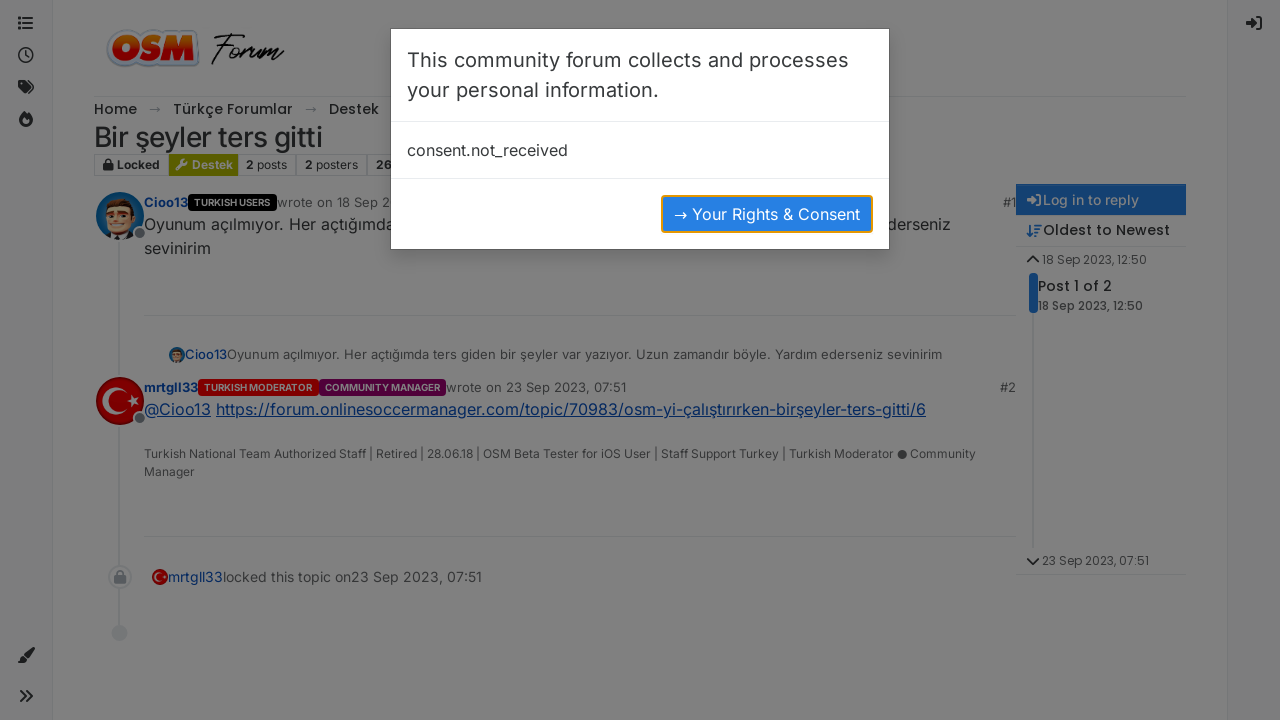

--- FILE ---
content_type: text/html; charset=utf-8
request_url: https://forum.onlinesoccermanager.nl/topic/71223/bir-%C5%9Feyler-ters-gitti/1
body_size: 16703
content:
<!DOCTYPE html>
<html lang="en-GB" data-dir="ltr" style="direction: ltr;">
<head>
<title>Bir şeyler ters gitti | NodeBB</title>
<meta name="viewport" content="width&#x3D;device-width, initial-scale&#x3D;1.0" />
	<meta name="content-type" content="text/html; charset=UTF-8" />
	<meta name="apple-mobile-web-app-capable" content="yes" />
	<meta name="mobile-web-app-capable" content="yes" />
	<meta property="og:site_name" content="NodeBB" />
	<meta name="msapplication-badge" content="frequency=30; polling-uri=https://forum.onlinesoccermanager.com/sitemap.xml" />
	<meta name="theme-color" content="#ffffff" />
	<meta name="msapplication-square150x150logo" content="/assets/uploads/system/site-logo.png" />
	<meta name="title" content="Bir şeyler ters gitti" />
	<meta property="og:title" content="Bir şeyler ters gitti" />
	<meta property="og:type" content="article" />
	<meta property="article:published_time" content="2023-09-18T12:50:41.639Z" />
	<meta property="article:modified_time" content="2023-09-23T07:51:28.005Z" />
	<meta property="article:section" content="Destek" />
	<meta name="description" content="Oyunum açılmıyor. Her açtığımda ters giden bir şeyler var yazıyor. Uzun zamandır böyle. Yardım ederseniz sevinirim" />
	<meta property="og:description" content="Oyunum açılmıyor. Her açtığımda ters giden bir şeyler var yazıyor. Uzun zamandır böyle. Yardım ederseniz sevinirim" />
	<meta property="og:image" content="https://assets.onlinesoccermanager.com/Avatars/Users/3.jpg" />
	<meta property="og:image:url" content="https://assets.onlinesoccermanager.com/Avatars/Users/3.jpg" />
	<meta property="og:image" content="https://forum.onlinesoccermanager.com/assets/uploads/system/site-logo.png" />
	<meta property="og:image:url" content="https://forum.onlinesoccermanager.com/assets/uploads/system/site-logo.png" />
	<meta property="og:image:width" content="507" />
	<meta property="og:image:height" content="125" />
	<meta property="og:url" content="https://forum.onlinesoccermanager.com/topic/71223/bir-%C5%9Feyler-ters-gitti/1" />
	
<link rel="stylesheet" type="text/css" href="/assets/client-cosmo.css?v=4c424d3eb8d" />
<link rel="icon" type="image/x-icon" href="/assets/uploads/system/favicon.ico?v&#x3D;4c424d3eb8d" />
	<link rel="manifest" href="/manifest.webmanifest" crossorigin="use-credentials" />
	<link rel="search" type="application/opensearchdescription+xml" title="NodeBB" href="/osd.xml" />
	<link rel="apple-touch-icon" href="/assets/images/touch/512.png" />
	<link rel="icon" sizes="36x36" href="/assets/images/touch/36.png" />
	<link rel="icon" sizes="48x48" href="/assets/images/touch/48.png" />
	<link rel="icon" sizes="72x72" href="/assets/images/touch/72.png" />
	<link rel="icon" sizes="96x96" href="/assets/images/touch/96.png" />
	<link rel="icon" sizes="144x144" href="/assets/images/touch/144.png" />
	<link rel="icon" sizes="192x192" href="/assets/images/touch/192.png" />
	<link rel="icon" sizes="512x512" href="/assets/images/touch/512.png" />
	<link rel="prefetch" href="/assets/src/modules/composer.js?v&#x3D;4c424d3eb8d" />
	<link rel="prefetch" href="/assets/src/modules/composer/uploads.js?v&#x3D;4c424d3eb8d" />
	<link rel="prefetch" href="/assets/src/modules/composer/drafts.js?v&#x3D;4c424d3eb8d" />
	<link rel="prefetch" href="/assets/src/modules/composer/tags.js?v&#x3D;4c424d3eb8d" />
	<link rel="prefetch" href="/assets/src/modules/composer/categoryList.js?v&#x3D;4c424d3eb8d" />
	<link rel="prefetch" href="/assets/src/modules/composer/resize.js?v&#x3D;4c424d3eb8d" />
	<link rel="prefetch" href="/assets/src/modules/composer/autocomplete.js?v&#x3D;4c424d3eb8d" />
	<link rel="prefetch" href="/assets/templates/composer.tpl?v&#x3D;4c424d3eb8d" />
	<link rel="prefetch" href="/assets/language/en-GB/topic.json?v&#x3D;4c424d3eb8d" />
	<link rel="prefetch" href="/assets/language/en-GB/modules.json?v&#x3D;4c424d3eb8d" />
	<link rel="prefetch" href="/assets/language/en-GB/tags.json?v&#x3D;4c424d3eb8d" />
	<link rel="prefetch stylesheet" href="/assets/plugins/nodebb-plugin-markdown/styles/default.css" />
	<link rel="prefetch" href="/assets/language/en-GB/markdown.json?v&#x3D;4c424d3eb8d" />
	<link rel="stylesheet" href="https://forum.onlinesoccermanager.com/assets/plugins/nodebb-plugin-emoji/emoji/styles.css?v&#x3D;4c424d3eb8d" />
	<link rel="canonical" href="https://forum.onlinesoccermanager.com/topic/71223/bir-şeyler-ters-gitti" />
	<link rel="alternate" type="application/rss+xml" href="/topic/71223.rss" />
	<link rel="up" href="https://forum.onlinesoccermanager.com/category/67/support-forum-help-questions-and-bugs" />
	<link rel="author" href="https://forum.onlinesoccermanager.com/user/cioo13" />
	
<script>
var config = JSON.parse('{"relative_path":"","upload_url":"/assets/uploads","asset_base_url":"/assets","assetBaseUrl":"/assets","siteTitle":"NodeBB","browserTitle":"NodeBB","description":"Forums for Online Soccer Manager","keywords":"","brand:logo":"&#x2F;assets&#x2F;uploads&#x2F;system&#x2F;site-logo.png","titleLayout":"&#123;pageTitle&#125; | &#123;browserTitle&#125;","showSiteTitle":false,"maintenanceMode":false,"postQueue":1,"minimumTitleLength":3,"maximumTitleLength":100,"minimumPostLength":6,"maximumPostLength":32767,"minimumTagsPerTopic":0,"maximumTagsPerTopic":1,"minimumTagLength":3,"maximumTagLength":10,"undoTimeout":10000,"useOutgoingLinksPage":false,"allowGuestHandles":false,"allowTopicsThumbnail":false,"usePagination":true,"disableChat":false,"disableChatMessageEditing":false,"maximumChatMessageLength":1000,"socketioTransports":["polling","websocket"],"socketioOrigins":"https://forum.onlinesoccermanager.com:* https://forum.onlinesoccermanager.nl:*","websocketAddress":"","maxReconnectionAttempts":5,"reconnectionDelay":1500,"topicsPerPage":50,"postsPerPage":50,"maximumFileSize":30000,"theme:id":"nodebb-theme-harmony","theme:src":"https://cdn.jsdelivr.net/npm/bootswatch@5.3.2/dist/cosmo/bootstrap.min.css","defaultLang":"en-GB","userLang":"en-GB","loggedIn":false,"uid":-1,"cache-buster":"v=4c424d3eb8d","topicPostSort":"oldest_to_newest","categoryTopicSort":"recently_replied","csrf_token":false,"searchEnabled":true,"searchDefaultInQuick":"titles","bootswatchSkin":"cosmo","composer:showHelpTab":true,"enablePostHistory":true,"timeagoCutoff":30,"timeagoCodes":["af","am","ar","az-short","az","be","bg","bs","ca","cs","cy","da","de-short","de","dv","el","en-short","en","es-short","es","et","eu","fa-short","fa","fi","fr-short","fr","gl","he","hr","hu","hy","id","is","it-short","it","ja","jv","ko","ky","lt","lv","mk","nl","no","pl","pt-br-short","pt-br","pt-short","pt","ro","rs","ru","rw","si","sk","sl","sq","sr","sv","th","tr-short","tr","uk","ur","uz","vi","zh-CN","zh-TW"],"cookies":{"enabled":false,"message":"[[global:cookies.message]]","dismiss":"[[global:cookies.accept]]","link":"[[global:cookies.learn-more]]","link_url":"https:&#x2F;&#x2F;www.cookiesandyou.com"},"thumbs":{"size":512},"emailPrompt":0,"useragent":{"isSafari":false},"fontawesome":{"pro":false,"styles":["solid","brands","regular"],"version":"6.7.2"},"activitypub":{"probe":0},"acpLang":"undefined","topicSearchEnabled":false,"disableCustomUserSkins":false,"defaultBootswatchSkin":"cosmo","theme":{"enableQuickReply":true,"enableBreadcrumbs":true,"centerHeaderElements":false,"mobileTopicTeasers":false,"stickyToolbar":true,"topicSidebarTools":true,"topMobilebar":false,"autohideBottombar":true,"openSidebars":false,"chatModals":false},"openDraftsOnPageLoad":false,"gdpr":{"require":true,"given":false},"sessionSharing":{"logoutRedirect":"https://www.onlinesoccermanager.com/Logout","loginOverride":"https://www.onlinesoccermanager.com/Login?nextUrl=https%3A%2F%2Fforum.onlinesoccermanager.com%2F"},"composer-default":{},"markdown":{"highlight":1,"hljsLanguages":["common"],"theme":"default.css","defaultHighlightLanguage":"","externalMark":false},"emojiCustomFirst":false,"google-analytics":{"id":"UA-21445918-12","displayFeatures":"off","ga4id":"G-67R80K5M3W","useUA":"off"},"spam-be-gone":{}}');
var app = {
user: JSON.parse('{"uid":-1,"username":"Guest","displayname":"Guest","userslug":"","fullname":"Guest","email":"","icon:text":"?","icon:bgColor":"#aaa","groupTitle":"","groupTitleArray":[],"status":"offline","reputation":0,"email:confirmed":false,"unreadData":{"":{},"new":{},"watched":{},"unreplied":{}},"isAdmin":false,"isGlobalMod":false,"isMod":false,"privileges":{"chat":false,"chat:privileged":false,"upload:post:image":false,"upload:post:file":false,"signature":false,"invite":false,"group:create":false,"search:content":false,"search:users":false,"search:tags":false,"view:users":false,"view:tags":false,"view:groups":false,"local:login":false,"ban":false,"mute":false,"view:users:info":false},"blocks":[],"timeagoCode":"en","offline":true,"lastRoomId":null,"isEmailConfirmSent":false}')
};
document.documentElement.style.setProperty('--panel-offset', `0px`);
</script>


<style>.topic .topic-header{background-color:#eee;padding:15px}.topic-list-header{background-color:#eee}</style>

</head>
<body class="page-topic page-topic-71223 page-topic-bir-şeyler-ters-gitti template-topic page-topic-category-67 page-topic-category-destek parent-category-35 parent-category-67 page-status-200 theme-harmony user-guest skin-cosmo">
<a class="visually-hidden-focusable position-absolute top-0 start-0 p-3 m-3 bg-body" style="z-index: 1021;" href="#content">Skip to content</a>

<div class="layout-container d-flex justify-content-between pb-4 pb-md-0">
<nav component="sidebar/left" class=" text-dark bg-light sidebar sidebar-left start-0 border-end vh-100 d-none d-lg-flex flex-column justify-content-between sticky-top">
<ul id="main-nav" class="list-unstyled d-flex flex-column w-100 gap-2 mt-2 overflow-y-auto">


<li class="nav-item mx-2 " title="Categories">
<a class="nav-link navigation-link d-flex gap-2 justify-content-between align-items-center "  href="&#x2F;categories"  aria-label="Categories">
<span class="d-flex gap-2 align-items-center text-nowrap truncate-open">
<span class="position-relative">

<i class="fa fa-fw fa-list" data-content=""></i>
<span component="navigation/count" class="visible-closed position-absolute top-0 start-100 translate-middle badge rounded-1 bg-primary hidden"></span>

</span>
<span class="nav-text small visible-open fw-semibold text-truncate">Categories</span>
</span>
<span component="navigation/count" class="visible-open badge rounded-1 bg-primary hidden"></span>
</a>

</li>



<li class="nav-item mx-2 " title="Recent">
<a class="nav-link navigation-link d-flex gap-2 justify-content-between align-items-center "  href="&#x2F;recent"  aria-label="Recent">
<span class="d-flex gap-2 align-items-center text-nowrap truncate-open">
<span class="position-relative">

<i class="fa fa-fw fa-clock-o" data-content=""></i>
<span component="navigation/count" class="visible-closed position-absolute top-0 start-100 translate-middle badge rounded-1 bg-primary hidden"></span>

</span>
<span class="nav-text small visible-open fw-semibold text-truncate">Recent</span>
</span>
<span component="navigation/count" class="visible-open badge rounded-1 bg-primary hidden"></span>
</a>

</li>



<li class="nav-item mx-2 " title="Tags">
<a class="nav-link navigation-link d-flex gap-2 justify-content-between align-items-center "  href="&#x2F;tags"  aria-label="Tags">
<span class="d-flex gap-2 align-items-center text-nowrap truncate-open">
<span class="position-relative">

<i class="fa fa-fw fa-tags" data-content=""></i>
<span component="navigation/count" class="visible-closed position-absolute top-0 start-100 translate-middle badge rounded-1 bg-primary hidden"></span>

</span>
<span class="nav-text small visible-open fw-semibold text-truncate">Tags</span>
</span>
<span component="navigation/count" class="visible-open badge rounded-1 bg-primary hidden"></span>
</a>

</li>



<li class="nav-item mx-2 " title="Popular">
<a class="nav-link navigation-link d-flex gap-2 justify-content-between align-items-center "  href="&#x2F;popular"  aria-label="Popular">
<span class="d-flex gap-2 align-items-center text-nowrap truncate-open">
<span class="position-relative">

<i class="fa fa-fw fa-fire" data-content=""></i>
<span component="navigation/count" class="visible-closed position-absolute top-0 start-100 translate-middle badge rounded-1 bg-primary hidden"></span>

</span>
<span class="nav-text small visible-open fw-semibold text-truncate">Popular</span>
</span>
<span component="navigation/count" class="visible-open badge rounded-1 bg-primary hidden"></span>
</a>

</li>


</ul>
<div class="sidebar-toggle-container align-self-start">

<div class="dropend m-2" component="skinSwitcher" title="Skins">
<a data-bs-toggle="dropdown" href="#" role="button" class="nav-link position-relative" aria-haspopup="true" aria-expanded="false" aria-label="Skins">
<span class="justify-content-between w-100">
<span class="d-flex gap-2 align-items-center text-nowrap truncate-open">
<span>
<i component="skinSwitcher/icon" class="fa fa-fw fa-paintbrush"></i>
</span>
<span class="nav-text small visible-open fw-semibold">Skins</span>
</span>
</span>
</a>
<ul class="dropdown-menu p-1 text-sm overflow-auto p-1" role="menu">
<div class="d-flex">
<div>
<li class="dropdown-header">Light</li>
<div class="d-grid" style="grid-template-columns: 1fr 1fr;">

<li>
<a href="#" class="dropdown-item rounded-1" data-value="brite" role="menuitem">Brite <i class="fa fa-fw fa-check  invisible "></i></a>
</li>

<li>
<a href="#" class="dropdown-item rounded-1" data-value="cerulean" role="menuitem">Cerulean <i class="fa fa-fw fa-check  invisible "></i></a>
</li>

<li>
<a href="#" class="dropdown-item rounded-1" data-value="cosmo" role="menuitem">Cosmo <i class="fa fa-fw fa-check  invisible "></i></a>
</li>

<li>
<a href="#" class="dropdown-item rounded-1" data-value="flatly" role="menuitem">Flatly <i class="fa fa-fw fa-check  invisible "></i></a>
</li>

<li>
<a href="#" class="dropdown-item rounded-1" data-value="journal" role="menuitem">Journal <i class="fa fa-fw fa-check  invisible "></i></a>
</li>

<li>
<a href="#" class="dropdown-item rounded-1" data-value="litera" role="menuitem">Litera <i class="fa fa-fw fa-check  invisible "></i></a>
</li>

<li>
<a href="#" class="dropdown-item rounded-1" data-value="lumen" role="menuitem">Lumen <i class="fa fa-fw fa-check  invisible "></i></a>
</li>

<li>
<a href="#" class="dropdown-item rounded-1" data-value="lux" role="menuitem">Lux <i class="fa fa-fw fa-check  invisible "></i></a>
</li>

<li>
<a href="#" class="dropdown-item rounded-1" data-value="materia" role="menuitem">Materia <i class="fa fa-fw fa-check  invisible "></i></a>
</li>

<li>
<a href="#" class="dropdown-item rounded-1" data-value="minty" role="menuitem">Minty <i class="fa fa-fw fa-check  invisible "></i></a>
</li>

<li>
<a href="#" class="dropdown-item rounded-1" data-value="morph" role="menuitem">Morph <i class="fa fa-fw fa-check  invisible "></i></a>
</li>

<li>
<a href="#" class="dropdown-item rounded-1" data-value="pulse" role="menuitem">Pulse <i class="fa fa-fw fa-check  invisible "></i></a>
</li>

<li>
<a href="#" class="dropdown-item rounded-1" data-value="sandstone" role="menuitem">Sandstone <i class="fa fa-fw fa-check  invisible "></i></a>
</li>

<li>
<a href="#" class="dropdown-item rounded-1" data-value="simplex" role="menuitem">Simplex <i class="fa fa-fw fa-check  invisible "></i></a>
</li>

<li>
<a href="#" class="dropdown-item rounded-1" data-value="sketchy" role="menuitem">Sketchy <i class="fa fa-fw fa-check  invisible "></i></a>
</li>

<li>
<a href="#" class="dropdown-item rounded-1" data-value="spacelab" role="menuitem">Spacelab <i class="fa fa-fw fa-check  invisible "></i></a>
</li>

<li>
<a href="#" class="dropdown-item rounded-1" data-value="united" role="menuitem">United <i class="fa fa-fw fa-check  invisible "></i></a>
</li>

<li>
<a href="#" class="dropdown-item rounded-1" data-value="yeti" role="menuitem">Yeti <i class="fa fa-fw fa-check  invisible "></i></a>
</li>

<li>
<a href="#" class="dropdown-item rounded-1" data-value="zephyr" role="menuitem">Zephyr <i class="fa fa-fw fa-check  invisible "></i></a>
</li>

</div>
</div>
<div>
<li class="dropdown-header">Dark</li>

<li>
<a href="#" class="dropdown-item rounded-1" data-value="cyborg" role="menuitem">Cyborg <i class="fa fa-fw fa-check  invisible "></i></a>
</li>

<li>
<a href="#" class="dropdown-item rounded-1" data-value="darkly" role="menuitem">Darkly <i class="fa fa-fw fa-check  invisible "></i></a>
</li>

<li>
<a href="#" class="dropdown-item rounded-1" data-value="quartz" role="menuitem">Quartz <i class="fa fa-fw fa-check  invisible "></i></a>
</li>

<li>
<a href="#" class="dropdown-item rounded-1" data-value="slate" role="menuitem">Slate <i class="fa fa-fw fa-check  invisible "></i></a>
</li>

<li>
<a href="#" class="dropdown-item rounded-1" data-value="solar" role="menuitem">Solar <i class="fa fa-fw fa-check  invisible "></i></a>
</li>

<li>
<a href="#" class="dropdown-item rounded-1" data-value="superhero" role="menuitem">Superhero <i class="fa fa-fw fa-check  invisible "></i></a>
</li>

<li>
<a href="#" class="dropdown-item rounded-1" data-value="vapor" role="menuitem">Vapor <i class="fa fa-fw fa-check  invisible "></i></a>
</li>

</div>
</div>
<hr class="my-1"/>
<div class="d-grid" style="grid-template-columns: 1fr 1fr;">

<li>
<a href="#" class="dropdown-item rounded-1" data-value="" role="menuitem">Default (Cosmo) <i class="fa fa-fw fa-check "></i></a>
</li>

<li>
<a href="#" class="dropdown-item rounded-1" data-value="noskin" role="menuitem">No Skin <i class="fa fa-fw fa-check  invisible "></i></a>
</li>


</div>
</ul>
</div>

<div class="sidebar-toggle m-2 d-none d-lg-block">
<a href="#" role="button" component="sidebar/toggle" class="nav-link d-flex gap-2 align-items-center p-2 pointer w-100 text-nowrap" title="Expand" aria-label="Sidebar Toggle">
<i class="fa fa-fw fa-angles-right"></i>
<i class="fa fa-fw fa-angles-left"></i>
<span class="nav-text visible-open fw-semibold small lh-1">Collapse</span>
</a>
</div>
</div>
</nav>
<main id="panel" class="d-flex flex-column gap-3 flex-grow-1 mt-3" style="min-width: 0;">

<div class="container-lg px-md-4 brand-container">
<div class="col-12 d-flex border-bottom pb-3 ">

<div component="brand/wrapper" class="d-flex align-items-center gap-3 p-2 rounded-1 align-content-stretch ">

<a component="brand/anchor" href="/" title="Brand Logo">
<img component="brand/logo" alt="Brand Logo" class="" src="/assets/uploads/system/site-logo.png?v=4c424d3eb8d" />
</a>


</div>


</div>
</div>

<div class="container-lg px-md-4 d-flex flex-column gap-3 h-100 mb-5 mb-lg-0" id="content">
<noscript>
<div class="alert alert-danger">
<p>
Your browser does not seem to support JavaScript. As a result, your viewing experience will be diminished, and you have been placed in <strong>read-only mode</strong>.
</p>
<p>
Please download a browser that supports JavaScript, or enable it if it's disabled (i.e. NoScript).
</p>
</div>
</noscript>
<script type="application/ld+json">{
"@context": "https://schema.org",
"@type": "BreadcrumbList",
"itemListElement": [{
"@type": "ListItem",
"position": 1,
"name": "NodeBB",
"item": "https://forum.onlinesoccermanager.com"
}
,{
"@type": "ListItem",
"position": 2,
"name": "Türkçe Forumlar"
,"item": "https://forum.onlinesoccermanager.com/category/35/turkish-forums"
},{
"@type": "ListItem",
"position": 3,
"name": "Destek"
,"item": "https://forum.onlinesoccermanager.com/category/67/support-forum-help-questions-and-bugs"
},{
"@type": "ListItem",
"position": 4,
"name": "Bir şeyler ters gitti"

}
]}</script>


<ol class="breadcrumb mb-0 " itemscope="itemscope" itemprop="breadcrumb" itemtype="http://schema.org/BreadcrumbList">

<li itemscope="itemscope" itemprop="itemListElement" itemtype="http://schema.org/ListItem" class="breadcrumb-item ">
<meta itemprop="position" content="1" />
<a href="https://forum.onlinesoccermanager.com" itemprop="item">
<span class="fw-semibold" itemprop="name">Home</span>
</a>
</li>

<li itemscope="itemscope" itemprop="itemListElement" itemtype="http://schema.org/ListItem" class="breadcrumb-item ">
<meta itemprop="position" content="2" />
<a href="https://forum.onlinesoccermanager.com/category/35/turkish-forums" itemprop="item">
<span class="fw-semibold" itemprop="name">Türkçe Forumlar</span>
</a>
</li>

<li itemscope="itemscope" itemprop="itemListElement" itemtype="http://schema.org/ListItem" class="breadcrumb-item ">
<meta itemprop="position" content="3" />
<a href="https://forum.onlinesoccermanager.com/category/67/support-forum-help-questions-and-bugs" itemprop="item">
<span class="fw-semibold" itemprop="name">Destek</span>
</a>
</li>

<li component="breadcrumb/current" itemscope="itemscope" itemprop="itemListElement" itemtype="http://schema.org/ListItem" class="breadcrumb-item active">
<meta itemprop="position" content="4" />

<span class="fw-semibold" itemprop="name">Bir şeyler ters gitti</span>

</li>

</ol>



<div class="flex-fill" itemid="/topic/71223/bir-%C5%9Feyler-ters-gitti/1" itemscope itemtype="https://schema.org/DiscussionForumPosting">
<meta itemprop="headline" content="Bir şeyler ters gitti">
<meta itemprop="text" content="Bir şeyler ters gitti">
<meta itemprop="url" content="/topic/71223/bir-%C5%9Feyler-ters-gitti/1">
<meta itemprop="datePublished" content="2023-09-18T12:50:41.639Z">
<meta itemprop="dateModified" content="2023-09-23T07:51:28.005Z">
<div itemprop="author" itemscope itemtype="https://schema.org/Person">
<meta itemprop="name" content="Cioo13">
<meta itemprop="url" content="/user/cioo13">
</div>
<div class="d-flex flex-column gap-3">
<div class="d-flex gap-2 flex-wrap">
<div class="d-flex flex-column gap-3 flex-1">
<h1 component="post/header" class="tracking-tight fw-semibold fs-3 mb-0 text-break ">
<span class="topic-title" component="topic/title">Bir şeyler ters gitti</span>
</h1>
<div class="topic-info d-flex gap-2 align-items-center flex-wrap ">
<span component="topic/labels" class="d-flex gap-2 ">
<span component="topic/scheduled" class="badge badge border border-gray-300 text-body hidden">
<i class="fa fa-clock-o"></i> Scheduled
</span>
<span component="topic/pinned" class="badge badge border border-gray-300 text-body hidden">
<i class="fa fa-thumb-tack"></i> Pinned
</span>
<span component="topic/locked" class="badge badge border border-gray-300 text-body ">
<i class="fa fa-lock"></i> Locked
</span>
<a component="topic/moved" href="/category/" class="badge badge border border-gray-300 text-body text-decoration-none hidden">
<i class="fa fa-arrow-circle-right"></i> Moved
</a>

</span>
<a href="/category/67/support-forum-help-questions-and-bugs" class="badge px-1 text-truncate text-decoration-none border" style="color: #ffffff;background-color: #b2b800;border-color: #b2b800!important; max-width: 70vw;">
			<i class="fa fa-fw fa-wrench"></i>
			Destek
		</a>
<div data-tid="71223" component="topic/tags" class="lh-1 tags tag-list d-flex flex-wrap hidden-xs hidden-empty gap-2"></div>
<div class="d-flex gap-2"><span class="badge text-body border border-gray-300 stats text-xs">
<i class="fa-regular fa-fw fa-message visible-xs-inline" title="Posts"></i>
<span component="topic/post-count" title="2" class="fw-bold">2</span>
<span class="hidden-xs text-lowercase fw-normal">Posts</span>
</span>
<span class="badge text-body border border-gray-300 stats text-xs">
<i class="fa fa-fw fa-user visible-xs-inline" title="Posters"></i>
<span title="2" class="fw-bold">2</span>
<span class="hidden-xs text-lowercase fw-normal">Posters</span>
</span>
<span class="badge text-body border border-gray-300 stats text-xs">
<i class="fa fa-fw fa-eye visible-xs-inline" title="Views"></i>
<span class="fw-bold" title="265">265</span>
<span class="hidden-xs text-lowercase fw-normal">Views</span>
</span>

<span class="badge text-body border border-gray-300 stats text-xs">
<i class="fa fa-fw fa-bell-o visible-xs-inline" title="Watching"></i>
<span class="fw-bold" title="265">2</span>
<span class="hidden-xs text-lowercase fw-normal">Watching</span>
</span>
</div>
</div>
</div>
<div class="d-flex flex-wrap gap-2 align-items-start mt-2 hidden-empty" component="topic/thumb/list"></div>
</div>
<div class="row mb-4 mb-lg-0">
<div class="topic col-lg-12">
<div class="sticky-tools d-block d-lg-none" style="top: 0;">
<nav class="d-flex flex-nowrap my-2 p-0 border-0 rounded topic-main-buttons">
<div class="d-flex flex-row p-2 text-bg-light border rounded w-100 align-items-center">
<div class="d-flex me-auto mb-0 gap-2 align-items-center flex-wrap">


<div class="btn-group bottom-sheet" component="thread/sort">
<button class="btn btn-ghost btn-sm ff-secondary d-flex gap-2 align-items-center dropdown-toggle text-truncate" data-bs-toggle="dropdown" aria-haspopup="true" aria-expanded="false" aria-label="Post sort option, Oldest to Newest">
<i class="fa fa-fw fa-arrow-down-wide-short text-primary"></i>
<span class="d-none d-md-inline fw-semibold text-truncate text-nowrap">Oldest to Newest</span>
</button>
<ul class="dropdown-menu p-1 text-sm" role="menu">
<li>
<a class="dropdown-item rounded-1 d-flex align-items-center gap-2" href="#" class="oldest_to_newest" data-sort="oldest_to_newest" role="menuitem">
<span class="flex-grow-1">Oldest to Newest</span>
<i class="flex-shrink-0 fa fa-fw text-secondary"></i>
</a>
</li>
<li>
<a class="dropdown-item rounded-1 d-flex align-items-center gap-2" href="#" class="newest_to_oldest" data-sort="newest_to_oldest" role="menuitem">
<span class="flex-grow-1">Newest to Oldest</span>
<i class="flex-shrink-0 fa fa-fw text-secondary"></i>
</a>
</li>
<li>
<a class="dropdown-item rounded-1 d-flex align-items-center gap-2" href="#" class="most_votes" data-sort="most_votes" role="menuitem">
<span class="flex-grow-1">Most Votes</span>
<i class="flex-shrink-0 fa fa-fw text-secondary"></i>
</a>
</li>
</ul>
</div>


<a class="btn btn-ghost btn-sm d-none d-lg-flex align-items-center align-self-stretch" target="_blank" href="/topic/71223.rss" title="RSS Feed"><i class="fa fa-rss text-primary"></i></a>

</div>
<div component="topic/reply/container" class="btn-group hidden">
<a href="/compose?tid=71223" class="d-flex  gap-2 align-items-center btn btn-sm btn-primary fw-semibold" component="topic/reply" data-ajaxify="false" role="button"><i class="fa fa-fw fa-reply "></i><span class="d-none d-md-block text-truncate text-nowrap">Reply</span></a>
<button type="button" class="btn btn-sm btn-primary dropdown-toggle flex-0" data-bs-toggle="dropdown" aria-haspopup="true" aria-expanded="false" aria-label="Reply options">
<span class="caret"></span>
</button>
<ul class="dropdown-menu dropdown-menu-end p-1 text-sm" role="menu">
<li><a class="dropdown-item rounded-1" href="#" component="topic/reply-as-topic" role="menuitem">Reply as topic</a></li>
</ul>
</div>


<a component="topic/reply/guest" href="/login" class="d-flex gap-2 align-items-center fw-semibold btn btn-sm btn-primary"><i class="fa fa-fw fa-sign-in "></i><span>Log in to reply</span></a>


</div>
</nav>
</div>



<div component="topic/deleted/message" class="alert alert-warning d-flex justify-content-between flex-wrap hidden">
<span>This topic has been deleted. Only users with topic management privileges can see it.</span>
<span>

</span>
</div>

<div class="d-flex gap-0 gap-lg-5">
<div class="posts-container" style="min-width: 0;">
<ul component="topic" class="posts timeline list-unstyled p-0 py-3" style="min-width: 0;" data-tid="71223" data-cid="67">

<li component="post" class="   topic-owner-post" data-index="0" data-pid="1252310" data-uid="3356622" data-timestamp="1695041441639" data-username="Cioo13" data-userslug="cioo13" itemprop="comment" itemtype="http://schema.org/Comment" itemscope>
<a component="post/anchor" data-index="0" id="1"></a>
<meta itemprop="datePublished" content="2023-09-18T12:50:41.639Z">



<div class="d-flex align-items-start gap-3 post-container-parent">
<div class="bg-body d-none d-sm-block rounded-circle" style="outline: 2px solid var(--bs-body-bg);">
<a class="d-inline-block position-relative text-decoration-none" href="/user/cioo13" aria-label="Profile page for user Cioo13">
<img title="Cioo13" data-uid="3356622" class="avatar  avatar-rounded" alt="Cioo13" loading="lazy" component="user/picture" src="https://assets.onlinesoccermanager.com/Avatars/Users/3.jpg" style="--avatar-size: 48px;" onError="this.remove()" itemprop="image" /><span title="Cioo13" data-uid="3356622" class="avatar  avatar-rounded" component="user/picture" style="--avatar-size: 48px; background-color: #3f51b5">C</span>

<span component="user/status" class="position-absolute top-100 start-100 border border-white border-2 rounded-circle status offline"><span class="visually-hidden">Offline</span></span>

</a>
</div>
<div class="post-container d-flex gap-2 flex-grow-1 flex-column w-100" style="min-width:0;">
<div class="d-flex align-items-start justify-content-between gap-1 flex-nowrap w-100 post-header" itemprop="author" itemscope itemtype="https://schema.org/Person">
<div class="d-flex gap-1 flex-wrap align-items-center text-truncate">
<meta itemprop="name" content="Cioo13">
<meta itemprop="url" content="/user/cioo13">
<div class="d-flex flex-nowrap gap-1 align-items-center text-truncate">
<div class="bg-body d-sm-none">
<a class="d-inline-block position-relative text-decoration-none" href="/user/cioo13">
<img title="Cioo13" data-uid="3356622" class="avatar  avatar-rounded" alt="Cioo13" loading="lazy" component="user/picture" src="https://assets.onlinesoccermanager.com/Avatars/Users/3.jpg" style="--avatar-size: 20px;" onError="this.remove()" itemprop="image" /><span title="Cioo13" data-uid="3356622" class="avatar  avatar-rounded" component="user/picture" style="--avatar-size: 20px; background-color: #3f51b5">C</span>

<span component="user/status" class="position-absolute top-100 start-100 border border-white border-2 rounded-circle status offline"><span class="visually-hidden">Offline</span></span>

</a>
</div>
<a class="fw-bold text-nowrap text-truncate" href="/user/cioo13" data-username="Cioo13" data-uid="3356622">Cioo13</a>
</div>


<a href="/groups/language-tr" class="badge rounded-1 text-uppercase text-truncate text-decoration-none" style="max-width: 150px;color:#ffffff;background-color: #000000;"><i class="fa hidden"></i><span class="badge-text align-text-bottom">Turkish Users</span></a>



<div class="d-flex gap-1 align-items-center">
<span class="text-muted">wrote on <a href="/post/1252310" class="timeago text-muted" title="2023-09-18T12:50:41.639Z"></a></span>
<i component="post/edit-indicator" class="fa fa-edit text-muted edit-icon hidden" title="Edited Invalid Date"></i>
<span data-editor="" component="post/editor" class="visually-hidden">last edited by  <span class="timeago" title="Invalid Date"></span></span>
</div>

</div>
<div class="d-flex align-items-center gap-1 justify-content-end">
<span class="bookmarked opacity-0 text-primary"><i class="fa fa-bookmark-o"></i></span>
<a href="/post/1252310" class="post-index text-muted d-none d-md-inline">#1</a>
</div>
</div>
<div class="content text-break" component="post/content" itemprop="text">
<p dir="auto">Oyunum açılmıyor. Her açtığımda ters giden bir şeyler var yazıyor. Uzun zamandır böyle. Yardım ederseniz sevinirim</p>

</div>
<div component="post/footer" class="post-footer border-bottom pb-2">

<div class="d-flex flex-wrap-reverse gap-2 justify-content-between">

<a component="post/reply-count" data-target-component="post/replies/container" href="#" class="d-flex gap-2 align-items-center btn btn-ghost ff-secondary border rounded-1 p-1 text-muted text-decoration-none text-xs hidden">
<span component="post/reply-count/avatars" class="d-flex gap-1 ">

<span><img title="mrtgll33" data-uid="1990692" class="avatar avatar-tooltip avatar-rounded" alt="mrtgll33" loading="lazy" component="avatar/picture" src="https://assets.onlinesoccermanager.com/Avatars/Users/131.jpg" style="--avatar-size: 20px;" onError="this.remove()" itemprop="image" /><span title="mrtgll33" data-uid="1990692" class="avatar avatar-tooltip avatar-rounded" component="avatar/icon" style="--avatar-size: 20px; background-color: #3f51b5">M</span></span>


</span>
<span class="ms-2 replies-count fw-semibold text-nowrap" component="post/reply-count/text" data-replies="1">1 Reply</span>
<span class="ms-2 replies-last hidden-xs fw-semibold">Last reply <span class="timeago" title="2023-09-23T07:51:28.005Z"></span></span>
<i class="fa fa-fw fa-chevron-down" component="post/replies/open"></i>
</a>

<div component="post/actions" class="d-flex flex-grow-1 align-items-center justify-content-end gap-1 post-tools">
<!-- This partial intentionally left blank; overwritten by nodebb-plugin-reactions -->
<a component="post/reply" href="#" class="btn btn-ghost btn-sm hidden" title="Reply"><i class="fa fa-fw fa-reply text-primary"></i></a>
<a component="post/quote" href="#" class="btn btn-ghost btn-sm hidden" title="Quote"><i class="fa fa-fw fa-quote-right text-primary"></i></a>


<div class="d-flex votes align-items-center">
<a component="post/upvote" href="#" class="btn btn-ghost btn-sm" title="Upvote post">
<i class="fa fa-fw fa-chevron-up text-primary"></i>
</a>
<meta itemprop="upvoteCount" content="0">
<meta itemprop="downvoteCount" content="0">
<a href="#" class="px-2 mx-1 btn btn-ghost btn-sm" component="post/vote-count" data-votes="0" title="Voters">0</a>

<a component="post/downvote" href="#" class="btn btn-ghost btn-sm" title="Downvote post">
<i class="fa fa-fw fa-chevron-down text-primary"></i>
</a>

</div>

<span component="post/tools" class="dropdown bottom-sheet hidden">
<a class="btn btn-ghost btn-sm ff-secondary dropdown-toggle" href="#" data-bs-toggle="dropdown" aria-haspopup="true" aria-expanded="false" aria-label="Post tools"><i class="fa fa-fw fa-ellipsis-v text-primary"></i></a>
<ul class="dropdown-menu dropdown-menu-end p-1 text-sm" role="menu"></ul>
</span>
</div>
</div>
<div component="post/replies/container" class="my-2 col-11 border rounded-1 p-3 hidden-empty"></div>
</div>
</div>
</div>

</li>




<li component="post" class="pt-4   " data-index="1" data-pid="1252716" data-uid="1990692" data-timestamp="1695455488005" data-username="mrtgll33" data-userslug="mrtgll33" itemprop="comment" itemtype="http://schema.org/Comment" itemscope>
<a component="post/anchor" data-index="1" id="2"></a>
<meta itemprop="datePublished" content="2023-09-23T07:51:28.005Z">



<div component="post/parent" data-collapsed="true" data-parent-pid="1252310" data-uid="3356622" class="btn btn-ghost btn-sm d-flex gap-2 text-start flex-row mb-2" style="font-size: 13px;">
<div class="d-flex gap-2 text-nowrap">
<div class="d-flex flex-nowrap gap-1 align-items-center">
<a href="/user/cioo13" class="text-decoration-none lh-1"><img title="Cioo13" data-uid="3356622" class="avatar not-responsive align-middle avatar-rounded" alt="Cioo13" loading="lazy" component="avatar/picture" src="https://assets.onlinesoccermanager.com/Avatars/Users/3.jpg" style="--avatar-size: 16px;" onError="this.remove()" itemprop="image" /><span title="Cioo13" data-uid="3356622" class="avatar not-responsive align-middle avatar-rounded" component="avatar/icon" style="--avatar-size: 16px; background-color: #3f51b5">C</span></a>
<a class="fw-semibold text-truncate" style="max-width: 150px;" href="/user/cioo13">Cioo13</a>
</div>
<a href="/post/1252310" class="text-muted timeago text-nowrap hidden" title="2023-09-18T12:50:41.639Z"></a>
</div>
<div component="post/parent/content" class="text-muted line-clamp-1 text-break w-100"><p dir="auto">Oyunum açılmıyor. Her açtığımda ters giden bir şeyler var yazıyor. Uzun zamandır böyle. Yardım ederseniz sevinirim</p>
</div>
</div>

<div class="d-flex align-items-start gap-3 post-container-parent">
<div class="bg-body d-none d-sm-block rounded-circle" style="outline: 2px solid var(--bs-body-bg);">
<a class="d-inline-block position-relative text-decoration-none" href="/user/mrtgll33" aria-label="Profile page for user mrtgll33">
<img title="mrtgll33" data-uid="1990692" class="avatar  avatar-rounded" alt="mrtgll33" loading="lazy" component="user/picture" src="https://assets.onlinesoccermanager.com/Avatars/Users/131.jpg" style="--avatar-size: 48px;" onError="this.remove()" itemprop="image" /><span title="mrtgll33" data-uid="1990692" class="avatar  avatar-rounded" component="user/picture" style="--avatar-size: 48px; background-color: #3f51b5">M</span>

<span component="user/status" class="position-absolute top-100 start-100 border border-white border-2 rounded-circle status offline"><span class="visually-hidden">Offline</span></span>

</a>
</div>
<div class="post-container d-flex gap-2 flex-grow-1 flex-column w-100" style="min-width:0;">
<div class="d-flex align-items-start justify-content-between gap-1 flex-nowrap w-100 post-header" itemprop="author" itemscope itemtype="https://schema.org/Person">
<div class="d-flex gap-1 flex-wrap align-items-center text-truncate">
<meta itemprop="name" content="mrtgll33">
<meta itemprop="url" content="/user/mrtgll33">
<div class="d-flex flex-nowrap gap-1 align-items-center text-truncate">
<div class="bg-body d-sm-none">
<a class="d-inline-block position-relative text-decoration-none" href="/user/mrtgll33">
<img title="mrtgll33" data-uid="1990692" class="avatar  avatar-rounded" alt="mrtgll33" loading="lazy" component="user/picture" src="https://assets.onlinesoccermanager.com/Avatars/Users/131.jpg" style="--avatar-size: 20px;" onError="this.remove()" itemprop="image" /><span title="mrtgll33" data-uid="1990692" class="avatar  avatar-rounded" component="user/picture" style="--avatar-size: 20px; background-color: #3f51b5">M</span>

<span component="user/status" class="position-absolute top-100 start-100 border border-white border-2 rounded-circle status offline"><span class="visually-hidden">Offline</span></span>

</a>
</div>
<a class="fw-bold text-nowrap text-truncate" href="/user/mrtgll33" data-username="mrtgll33" data-uid="1990692">mrtgll33</a>
</div>


<a href="/groups/moderators-tr" class="badge rounded-1 text-uppercase text-truncate text-decoration-none" style="max-width: 150px;color:#ffffff;background-color: #ff0000;"><i class="fa hidden"></i><span class="badge-text align-text-bottom">Turkish Moderator</span></a>



<a href="/groups/community-managers" class="badge rounded-1 text-uppercase text-truncate text-decoration-none" style="max-width: 150px;color:#ffffff;background-color: #9e0274;"><i class="fa hidden"></i><span class="badge-text align-text-bottom">Community Manager</span></a>



<div class="d-flex gap-1 align-items-center">
<span class="text-muted">wrote on <a href="/post/1252716" class="timeago text-muted" title="2023-09-23T07:51:28.005Z"></a></span>
<i component="post/edit-indicator" class="fa fa-edit text-muted edit-icon hidden" title="Edited Invalid Date"></i>
<span data-editor="" component="post/editor" class="visually-hidden">last edited by  <span class="timeago" title="Invalid Date"></span></span>
</div>

</div>
<div class="d-flex align-items-center gap-1 justify-content-end">
<span class="bookmarked opacity-0 text-primary"><i class="fa fa-bookmark-o"></i></span>
<a href="/post/1252716" class="post-index text-muted d-none d-md-inline">#2</a>
</div>
</div>
<div class="content text-break" component="post/content" itemprop="text">
<p dir="auto"><a class="plugin-mentions-user plugin-mentions-a" href="/user/cioo13">@<bdi>Cioo13</bdi></a> <a href="https://forum.onlinesoccermanager.com/topic/70983/osm-yi-%C3%A7al%C4%B1%C5%9Ft%C4%B1r%C4%B1rken-bir%C5%9Feyler-ters-gitti/6">https://forum.onlinesoccermanager.com/topic/70983/osm-yi-çalıştırırken-birşeyler-ters-gitti/6</a></p>

</div>
<div component="post/footer" class="post-footer border-bottom pb-2">

<div component="post/signature" data-uid="1990692" class="text-xs text-muted mt-2"><p dir="auto">Turkish National Team Authorized Staff | Retired | 28.06.18 | OSM Beta Tester for iOS User | Staff Support Turkey | Turkish Moderator ● Community Manager</p>
</div>

<div class="d-flex flex-wrap-reverse gap-2 justify-content-end">

<a component="post/reply-count" data-target-component="post/replies/container" href="#" class="d-flex gap-2 align-items-center btn btn-ghost ff-secondary border rounded-1 p-1 text-muted text-decoration-none text-xs hidden">
<span component="post/reply-count/avatars" class="d-flex gap-1 ">


</span>
<span class="ms-2 replies-count fw-semibold text-nowrap" component="post/reply-count/text" data-replies="0">1 Reply</span>
<span class="ms-2 replies-last hidden-xs fw-semibold">Last reply <span class="timeago" title=""></span></span>
<i class="fa fa-fw fa-chevron-down" component="post/replies/open"></i>
</a>

<div component="post/actions" class="d-flex flex-grow-1 align-items-center justify-content-end gap-1 post-tools">
<!-- This partial intentionally left blank; overwritten by nodebb-plugin-reactions -->
<a component="post/reply" href="#" class="btn btn-ghost btn-sm hidden" title="Reply"><i class="fa fa-fw fa-reply text-primary"></i></a>
<a component="post/quote" href="#" class="btn btn-ghost btn-sm hidden" title="Quote"><i class="fa fa-fw fa-quote-right text-primary"></i></a>


<div class="d-flex votes align-items-center">
<a component="post/upvote" href="#" class="btn btn-ghost btn-sm" title="Upvote post">
<i class="fa fa-fw fa-chevron-up text-primary"></i>
</a>
<meta itemprop="upvoteCount" content="0">
<meta itemprop="downvoteCount" content="0">
<a href="#" class="px-2 mx-1 btn btn-ghost btn-sm" component="post/vote-count" data-votes="0" title="Voters">0</a>

<a component="post/downvote" href="#" class="btn btn-ghost btn-sm" title="Downvote post">
<i class="fa fa-fw fa-chevron-down text-primary"></i>
</a>

</div>

<span component="post/tools" class="dropdown bottom-sheet hidden">
<a class="btn btn-ghost btn-sm ff-secondary dropdown-toggle" href="#" data-bs-toggle="dropdown" aria-haspopup="true" aria-expanded="false" aria-label="Post tools"><i class="fa fa-fw fa-ellipsis-v text-primary"></i></a>
<ul class="dropdown-menu dropdown-menu-end p-1 text-sm" role="menu"></ul>
</span>
</div>
</div>
<div component="post/replies/container" class="my-2 col-11 border rounded-1 p-3 hidden-empty"></div>
</div>
</div>
</div>

</li>


<li component="topic/event" class="timeline-event text-muted d-flex align-items-start align-items-lg-center gap-2 pt-4 px-2 px-lg-0" data-topic-event-id="9088" data-topic-event-type="lock">
<div class="timeline-badge">
<i class="fa fa-fw fa-lock small"></i>
</div>
<span class="timeline-text small d-flex align-items-center gap-1 flex-wrap flex-grow-1 flex-lg-grow-0">
<img title="mrtgll33" data-uid="1990692" class="avatar avatar-rounded" alt="mrtgll33" loading="lazy" component="avatar/picture" src="https://assets.onlinesoccermanager.com/Avatars/Users/131.jpg" style="--avatar-size: 16px;" onError="this.remove()" itemprop="image" /><span title="mrtgll33" data-uid="1990692" class="avatar avatar-rounded" component="avatar/icon" style="--avatar-size: 16px; background-color: #3f51b5">M</span> <a href="/user/mrtgll33">mrtgll33</a> locked this topic on <span class="timeago timeline-text" title="2023-09-23T07:51:29.094Z"></span>
</span>

</li>




</ul>




</div>
<div class="d-flex d-none d-lg-block flex-grow-1 mt-2">
<div class="sticky-top" style="top:2rem; z-index:1;">
<div class="d-flex flex-column gap-3 align-items-end">

<div class="d-flex flex-column gap-2" style="width: 170px;">
<div component="topic/reply/container" class="btn-group hidden">
<a href="/compose?tid=71223" class="d-flex  gap-2 align-items-center btn btn-sm btn-primary fw-semibold" component="topic/reply" data-ajaxify="false" role="button"><i class="fa fa-fw fa-reply "></i><span class="d-none d-md-block text-truncate text-nowrap">Reply</span></a>
<button type="button" class="btn btn-sm btn-primary dropdown-toggle flex-0" data-bs-toggle="dropdown" aria-haspopup="true" aria-expanded="false" aria-label="Reply options">
<span class="caret"></span>
</button>
<ul class="dropdown-menu dropdown-menu-end p-1 text-sm" role="menu">
<li><a class="dropdown-item rounded-1" href="#" component="topic/reply-as-topic" role="menuitem">Reply as topic</a></li>
</ul>
</div>


<a component="topic/reply/guest" href="/login" class="d-flex gap-2 align-items-center fw-semibold btn btn-sm btn-primary"><i class="fa fa-fw fa-sign-in "></i><span>Log in to reply</span></a>




<div class="btn-group bottom-sheet" component="thread/sort">
<button class="btn btn-ghost btn-sm ff-secondary d-flex gap-2 align-items-center dropdown-toggle text-truncate" data-bs-toggle="dropdown" aria-haspopup="true" aria-expanded="false" aria-label="Post sort option, Oldest to Newest">
<i class="fa fa-fw fa-arrow-down-wide-short text-primary"></i>
<span class="d-none d-md-inline fw-semibold text-truncate text-nowrap">Oldest to Newest</span>
</button>
<ul class="dropdown-menu p-1 text-sm" role="menu">
<li>
<a class="dropdown-item rounded-1 d-flex align-items-center gap-2" href="#" class="oldest_to_newest" data-sort="oldest_to_newest" role="menuitem">
<span class="flex-grow-1">Oldest to Newest</span>
<i class="flex-shrink-0 fa fa-fw text-secondary"></i>
</a>
</li>
<li>
<a class="dropdown-item rounded-1 d-flex align-items-center gap-2" href="#" class="newest_to_oldest" data-sort="newest_to_oldest" role="menuitem">
<span class="flex-grow-1">Newest to Oldest</span>
<i class="flex-shrink-0 fa fa-fw text-secondary"></i>
</a>
</li>
<li>
<a class="dropdown-item rounded-1 d-flex align-items-center gap-2" href="#" class="most_votes" data-sort="most_votes" role="menuitem">
<span class="flex-grow-1">Most Votes</span>
<i class="flex-shrink-0 fa fa-fw text-secondary"></i>
</a>
</li>
</ul>
</div>

</div>

<hr class="my-0" style="min-width: 170px;"/>
<div class="pagination-block d-none d-lg-block">
<div class="scroller-content d-flex gap-2 flex-column align-items-start">
<button class="pagetop btn btn-ghost btn-sm ff-secondary d-inline-flex border-0 align-items-center gap-2" style="padding: 4px 8px;"><i class="fa fa-fw fa-chevron-up"></i> <span class="timeago text-xs text-muted text-nowrap" title="2023-09-18T12:50:41.639Z"></span></button>
<div class="scroller-container position-relative">
<div class="scroller-thumb d-flex gap-2 text-nowrap position-relative" style="height: 40px;">
<div class="scroller-thumb-icon bg-primary rounded d-inline-block" style="width:9px; height: 40px;"></div>
<div>
<p class="small thumb-text d-none d-md-inline-block ff-secondary fw-semibold user-select-none mb-0"></p>
<p class="meta thumb-timestamp timeago text-xs text-muted ff-secondary fw-semibold mb-0 user-select-none"></p>
</div>
</div>
<div class="unread d-inline-block position-absolute bottom-0">
<div class="meta small position-absolute top-50 translate-middle-y text-nowrap fw-semibold ms-2">
<a class="text-decoration-none" href="/topic/71223/bir-%C5%9Feyler-ters-gitti/1" tabindex="-1" aria-disabled="true" aria-label="Unread posts link"></a>
</div>
</div>
</div>
<button class="pagebottom btn btn-ghost btn-sm ff-secondary d-inline-flex border-0 align-items-center gap-2" style="padding: 4px 8px;"><i class="fa fa-fw fa-chevron-down"></i> <span class="timeago text-xs text-muted text-nowrap" title="2023-09-23T07:51:28.005Z"></span></button>
</div>
</div>
<hr class="my-0" style="min-width: 170px;" />

</div>
</div>
</div>
</div>

<nav component="pagination" class="pagination-container mt-3 hidden" aria-label="Pagination">
<ul class="pagination pagination-sm gap-1 hidden-xs hidden-sm justify-content-center">
<li class="page-item previous  disabled">
<a class="page-link rounded fw-secondary px-3" href="?" data-page="1" aria-label="Previous Page"><i class="fa fa-chevron-left"></i> </a>
</li>

<li class="page-item next  disabled">
<a class="page-link rounded fw-secondary px-3" href="?" data-page="1" aria-label="Next Page"> <i class="fa fa-chevron-right"></i></a>
</li>
</ul>

</nav>

</div>
<div data-widget-area="sidebar" class="col-lg-3 col-sm-12 hidden">

</div>
</div>
</div>
</div>
<div data-widget-area="footer">

</div>
<script id="ajaxify-data" type="application/json">{"cid":67,"lastposttime":1695455488005,"mainPid":1252310,"postcount":2,"slug":"71223/bir-şeyler-ters-gitti","tid":71223,"timestamp":1695041441639,"title":"Bir şeyler ters gitti","uid":3356622,"viewcount":265,"postercount":2,"teaserPid":1252716,"locked":1,"followercount":2,"deleted":0,"pinned":0,"pinExpiry":0,"upvotes":0,"downvotes":0,"deleterUid":0,"titleRaw":"Bir şeyler ters gitti","timestampISO":"2023-09-18T12:50:41.639Z","scheduled":false,"lastposttimeISO":"2023-09-23T07:51:28.005Z","pinExpiryISO":"","votes":0,"tags":[],"thumbs":[],"posts":[{"content":"<p dir=\"auto\">Oyunum açılmıyor. Her açtığımda ters giden bir şeyler var yazıyor. Uzun zamandır böyle. Yardım ederseniz sevinirim<\/p>\n","pid":1252310,"tid":71223,"timestamp":1695041441639,"uid":3356622,"replies":{"hasMore":false,"hasSingleImmediateReply":true,"users":[{"uid":1990692,"username":"mrtgll33","userslug":"mrtgll33","picture":"https://assets.onlinesoccermanager.com/Avatars/Users/131.jpg","fullname":"","displayname":"mrtgll33","icon:bgColor":"#3f51b5","icon:text":"M","isLocal":true}],"text":"[[topic:one-reply-to-this-post]]","count":1,"timestampISO":"2023-09-23T07:51:28.005Z"},"deleted":0,"upvotes":0,"downvotes":0,"deleterUid":0,"edited":0,"bookmarks":0,"announces":0,"votes":0,"timestampISO":"2023-09-18T12:50:41.639Z","editedISO":"","attachments":[],"uploads":[],"index":0,"user":{"uid":3356622,"username":"Cioo13","userslug":"cioo13","reputation":1,"postcount":3,"topiccount":2,"picture":"https://assets.onlinesoccermanager.com/Avatars/Users/3.jpg","signature":"","banned":false,"banned:expire":0,"status":"offline","lastonline":1695073167386,"groupTitle":"[\"Language TR\"]","mutedUntil":0,"displayname":"Cioo13","groupTitleArray":["Language TR"],"icon:bgColor":"#3f51b5","icon:text":"C","lastonlineISO":"2023-09-18T21:39:27.386Z","muted":false,"banned_until":0,"banned_until_readable":"Not Banned","isLocal":true,"selectedGroups":[{"name":"Language TR","slug":"language-tr","labelColor":"#000000","textColor":"#ffffff","icon":"","userTitle":"Turkish Users"}],"custom_profile_info":[]},"editor":null,"bookmarked":false,"upvoted":false,"downvoted":false,"selfPost":false,"events":[],"topicOwnerPost":true,"display_edit_tools":false,"display_delete_tools":false,"display_moderator_tools":false,"display_move_tools":false,"display_post_menu":0},{"content":"<p dir=\"auto\"><a class=\"plugin-mentions-user plugin-mentions-a\" href=\"/user/cioo13\">@<bdi>Cioo13<\/bdi><\/a> <a href=\"https://forum.onlinesoccermanager.com/topic/70983/osm-yi-%C3%A7al%C4%B1%C5%9Ft%C4%B1r%C4%B1rken-bir%C5%9Feyler-ters-gitti/6\">https://forum.onlinesoccermanager.com/topic/70983/osm-yi-çalıştırırken-birşeyler-ters-gitti/6<\/a><\/p>\n","pid":1252716,"tid":71223,"timestamp":1695455488005,"toPid":"1252310","uid":1990692,"deleted":0,"upvotes":0,"downvotes":0,"deleterUid":0,"edited":0,"replies":{"hasMore":false,"hasSingleImmediateReply":false,"users":[],"text":"[[topic:one-reply-to-this-post]]","count":0},"bookmarks":0,"announces":0,"votes":0,"timestampISO":"2023-09-23T07:51:28.005Z","editedISO":"","attachments":[],"uploads":[],"index":1,"parent":{"uid":3356622,"pid":1252310,"content":"<p dir=\"auto\">Oyunum açılmıyor. Her açtığımda ters giden bir şeyler var yazıyor. Uzun zamandır böyle. Yardım ederseniz sevinirim<\/p>\n","user":{"username":"Cioo13","userslug":"cioo13","picture":"https://assets.onlinesoccermanager.com/Avatars/Users/3.jpg","uid":3356622,"displayname":"Cioo13","icon:bgColor":"#3f51b5","icon:text":"C","isLocal":true},"timestamp":1695041441639,"timestampISO":"2023-09-18T12:50:41.639Z"},"user":{"uid":1990692,"username":"mrtgll33","fullname":"","userslug":"mrtgll33","reputation":293,"postcount":1399,"topiccount":12,"picture":"https://assets.onlinesoccermanager.com/Avatars/Users/131.jpg","signature":"<p dir=\"auto\">Turkish National Team Authorized Staff | Retired | 28.06.18 | OSM Beta Tester for iOS User | Staff Support Turkey | Turkish Moderator ● Community Manager<\/p>\n","banned":false,"banned:expire":0,"status":"offline","lastonline":1769582380298,"groupTitle":"[\"Moderators TR\",\"Community Managers\"]","mutedUntil":0,"displayname":"mrtgll33","groupTitleArray":["Moderators TR","Community Managers"],"icon:bgColor":"#3f51b5","icon:text":"M","lastonlineISO":"2026-01-28T06:39:40.298Z","muted":false,"banned_until":0,"banned_until_readable":"Not Banned","isLocal":true,"selectedGroups":[{"name":"Moderators TR","slug":"moderators-tr","labelColor":"#ff0000","textColor":"#ffffff","icon":"","userTitle":"Turkish Moderator"},{"name":"Community Managers","slug":"community-managers","labelColor":"#9e0274","textColor":"#ffffff","icon":"","userTitle":"Community Manager"}],"custom_profile_info":[]},"editor":null,"bookmarked":false,"upvoted":false,"downvoted":false,"selfPost":false,"events":[{"type":"lock","uid":1990692,"id":9088,"timestamp":1695455489094,"timestampISO":"2023-09-23T07:51:29.094Z","user":{"picture":"https://assets.onlinesoccermanager.com/Avatars/Users/131.jpg","username":"mrtgll33","userslug":"mrtgll33","uid":1990692,"displayname":"mrtgll33","icon:bgColor":"#3f51b5","icon:text":"M","isLocal":true},"icon":"fa-lock","text":"<img title=\"mrtgll33\" data-uid=\"1990692\" class=\"avatar avatar-rounded\" alt=\"mrtgll33\" loading=\"lazy\" component=\"avatar/picture\" src=\"https://assets.onlinesoccermanager.com/Avatars/Users/131.jpg\" style=\"--avatar-size: 16px;\" onError=\"this.remove()\" itemprop=\"image\" /><span title=\"mrtgll33\" data-uid=\"1990692\" class=\"avatar avatar-rounded\" component=\"avatar/icon\" style=\"--avatar-size: 16px; background-color: #3f51b5\">M<\/span> <a href=\"/user/mrtgll33\">mrtgll33<\/a> locked this topic on <span class=\"timeago timeline-text\" title=\"2023-09-23T07:51:29.094Z\"><\/span>"}],"topicOwnerPost":false,"display_edit_tools":false,"display_delete_tools":false,"display_moderator_tools":false,"display_move_tools":false,"display_post_menu":0}],"category":{"cid":67,"name":"Destek","description":"Sorulara cevap vermek ve hatalara çözüm bulmak için buradayız.","descriptionParsed":"<p>Sorulara cevap vermek ve hatalara çözüm bulmak için buradayız.<\/p>\n","icon":"fa-wrench","bgColor":"#b2b800","color":"#ffffff","slug":"67/support-forum-help-questions-and-bugs","parentCid":35,"topic_count":2807,"post_count":7353,"disabled":0,"order":67,"link":"","numRecentReplies":1,"class":"col-md-3 col-xs-6","imageClass":"cover","undefined":"on","subCategoriesPerPage":10,"handle":"destek","minTags":0,"maxTags":1,"postQueue":1,"isSection":0,"totalPostCount":7353,"totalTopicCount":2807},"tagWhitelist":[],"minTags":0,"maxTags":1,"thread_tools":[],"isFollowing":false,"isNotFollowing":true,"isIgnoring":false,"bookmark":null,"postSharing":[],"deleter":null,"merger":null,"forker":null,"related":[],"unreplied":false,"icons":[],"privileges":{"topics:reply":false,"topics:read":true,"topics:schedule":false,"topics:tag":false,"topics:delete":false,"posts:edit":false,"posts:history":false,"posts:upvote":false,"posts:downvote":false,"posts:delete":false,"posts:view_deleted":false,"read":true,"purge":false,"view_thread_tools":false,"editable":false,"deletable":false,"view_deleted":false,"view_scheduled":false,"isAdminOrMod":false,"disabled":0,"tid":"71223","uid":-1},"topicStaleDays":60,"reputation:disabled":0,"downvote:disabled":0,"upvoteVisibility":"privileged","downvoteVisibility":"privileged","feeds:disableRSS":0,"signatures:hideDuplicates":0,"bookmarkThreshold":5,"necroThreshold":7,"postEditDuration":300,"postDeleteDuration":120,"scrollToMyPost":true,"updateUrlWithPostIndex":true,"allowMultipleBadges":true,"privateUploads":false,"showPostPreviewsOnHover":true,"sortOptionLabel":"[[topic:oldest-to-newest]]","rssFeedUrl":"/topic/71223.rss","postIndex":1,"breadcrumbs":[{"text":"[[global:home]]","url":"https://forum.onlinesoccermanager.com"},{"text":"Türkçe Forumlar","url":"https://forum.onlinesoccermanager.com/category/35/turkish-forums","cid":35},{"text":"Destek","url":"https://forum.onlinesoccermanager.com/category/67/support-forum-help-questions-and-bugs","cid":67},{"text":"Bir şeyler ters gitti"}],"author":{"username":"Cioo13","userslug":"cioo13","uid":3356622,"displayname":"Cioo13","isLocal":true},"pagination":{"prev":{"page":1,"active":false},"next":{"page":1,"active":false},"first":{"page":1,"active":true},"last":{"page":1,"active":true},"rel":[],"pages":[],"currentPage":1,"pageCount":1},"loggedIn":false,"loggedInUser":{"uid":-1,"username":"[[global:guest]]","picture":"","icon:text":"?","icon:bgColor":"#aaa"},"relative_path":"","template":{"name":"topic","topic":true},"url":"/topic/71223/bir-%C5%9Feyler-ters-gitti/1","bodyClass":"page-topic page-topic-71223 page-topic-bir-şeyler-ters-gitti template-topic page-topic-category-67 page-topic-category-destek parent-category-35 parent-category-67 page-status-200 theme-harmony user-guest","_header":{"tags":{"meta":[{"name":"viewport","content":"width&#x3D;device-width, initial-scale&#x3D;1.0"},{"name":"content-type","content":"text/html; charset=UTF-8","noEscape":true},{"name":"apple-mobile-web-app-capable","content":"yes"},{"name":"mobile-web-app-capable","content":"yes"},{"property":"og:site_name","content":"NodeBB"},{"name":"msapplication-badge","content":"frequency=30; polling-uri=https://forum.onlinesoccermanager.com/sitemap.xml","noEscape":true},{"name":"theme-color","content":"#ffffff"},{"name":"msapplication-square150x150logo","content":"/assets/uploads/system/site-logo.png","noEscape":true},{"name":"title","content":"Bir şeyler ters gitti"},{"property":"og:title","content":"Bir şeyler ters gitti"},{"property":"og:type","content":"article"},{"property":"article:published_time","content":"2023-09-18T12:50:41.639Z"},{"property":"article:modified_time","content":"2023-09-23T07:51:28.005Z"},{"property":"article:section","content":"Destek"},{"name":"description","content":"Oyunum açılmıyor. Her açtığımda ters giden bir şeyler var yazıyor. Uzun zamandır böyle. Yardım ederseniz sevinirim"},{"property":"og:description","content":"Oyunum açılmıyor. Her açtığımda ters giden bir şeyler var yazıyor. Uzun zamandır böyle. Yardım ederseniz sevinirim"},{"property":"og:image","content":"https://assets.onlinesoccermanager.com/Avatars/Users/3.jpg","noEscape":true},{"property":"og:image:url","content":"https://assets.onlinesoccermanager.com/Avatars/Users/3.jpg","noEscape":true},{"property":"og:image","content":"https://forum.onlinesoccermanager.com/assets/uploads/system/site-logo.png","noEscape":true},{"property":"og:image:url","content":"https://forum.onlinesoccermanager.com/assets/uploads/system/site-logo.png","noEscape":true},{"property":"og:image:width","content":"507"},{"property":"og:image:height","content":"125"},{"content":"https://forum.onlinesoccermanager.com/topic/71223/bir-%C5%9Feyler-ters-gitti/1","property":"og:url"}],"link":[{"rel":"icon","type":"image/x-icon","href":"/assets/uploads/system/favicon.ico?v&#x3D;4c424d3eb8d"},{"rel":"manifest","href":"/manifest.webmanifest","crossorigin":"use-credentials"},{"rel":"search","type":"application/opensearchdescription+xml","title":"NodeBB","href":"/osd.xml"},{"rel":"apple-touch-icon","href":"/assets/images/touch/512.png"},{"rel":"icon","sizes":"36x36","href":"/assets/images/touch/36.png"},{"rel":"icon","sizes":"48x48","href":"/assets/images/touch/48.png"},{"rel":"icon","sizes":"72x72","href":"/assets/images/touch/72.png"},{"rel":"icon","sizes":"96x96","href":"/assets/images/touch/96.png"},{"rel":"icon","sizes":"144x144","href":"/assets/images/touch/144.png"},{"rel":"icon","sizes":"192x192","href":"/assets/images/touch/192.png"},{"rel":"icon","sizes":"512x512","href":"/assets/images/touch/512.png"},{"rel":"prefetch","href":"/assets/src/modules/composer.js?v&#x3D;4c424d3eb8d"},{"rel":"prefetch","href":"/assets/src/modules/composer/uploads.js?v&#x3D;4c424d3eb8d"},{"rel":"prefetch","href":"/assets/src/modules/composer/drafts.js?v&#x3D;4c424d3eb8d"},{"rel":"prefetch","href":"/assets/src/modules/composer/tags.js?v&#x3D;4c424d3eb8d"},{"rel":"prefetch","href":"/assets/src/modules/composer/categoryList.js?v&#x3D;4c424d3eb8d"},{"rel":"prefetch","href":"/assets/src/modules/composer/resize.js?v&#x3D;4c424d3eb8d"},{"rel":"prefetch","href":"/assets/src/modules/composer/autocomplete.js?v&#x3D;4c424d3eb8d"},{"rel":"prefetch","href":"/assets/templates/composer.tpl?v&#x3D;4c424d3eb8d"},{"rel":"prefetch","href":"/assets/language/en-GB/topic.json?v&#x3D;4c424d3eb8d"},{"rel":"prefetch","href":"/assets/language/en-GB/modules.json?v&#x3D;4c424d3eb8d"},{"rel":"prefetch","href":"/assets/language/en-GB/tags.json?v&#x3D;4c424d3eb8d"},{"rel":"prefetch stylesheet","type":"","href":"/assets/plugins/nodebb-plugin-markdown/styles/default.css"},{"rel":"prefetch","href":"/assets/language/en-GB/markdown.json?v&#x3D;4c424d3eb8d"},{"rel":"stylesheet","href":"https://forum.onlinesoccermanager.com/assets/plugins/nodebb-plugin-emoji/emoji/styles.css?v&#x3D;4c424d3eb8d"},{"rel":"canonical","href":"https://forum.onlinesoccermanager.com/topic/71223/bir-şeyler-ters-gitti","noEscape":true},{"rel":"alternate","type":"application/rss+xml","href":"/topic/71223.rss"},{"rel":"up","href":"https://forum.onlinesoccermanager.com/category/67/support-forum-help-questions-and-bugs"},{"rel":"author","href":"https://forum.onlinesoccermanager.com/user/cioo13"}]}},"widgets":{}}</script></div><!-- /.container#content -->
</main>
<nav component="sidebar/right" class=" text-dark bg-light sidebar sidebar-right end-0 border-start vh-100 d-none d-lg-flex flex-column sticky-top">

<ul id="logged-out-menu" class="list-unstyled d-flex flex-column w-100 gap-2 mt-2" role="menu">
<li class="nav-item mx-2 order-last order-md-first" title="Login" role="menuitem">
<a class="nav-link" href="/login" aria-label="Login">
<span class="d-flex gap-2 align-items-center text-nowrap truncate-open">
<span class="position-relative">
<i class="fa fa-fw fa-sign-in"></i>
</span>
<span class="nav-text small visible-open fw-semibold">Login</span>
</span>
</a>
</li>
<hr class="my-2 mx-2 visible-open">



<li component="sidebar/search" class="visible-open nav-item mx-2 search">
<div class="d-flex gap-2 py-1 px-2 align-items-center" title="Login or register to search.">
<i class="fa fa-fw fa-search"></i>
<span class="nav-text visible-open text-xs">Login or register to search.</span>
</div>
</li>


</ul>

<div class="visible-open small text-secondary mt-auto" data-widget-area="sidebar-footer">

</div>
</nav>
</div>

<div component="bottombar" class="bottombar d-flex flex-column d-lg-none ff-secondary gap-1 align-items-center fixed-bottom" style="transition: bottom 150ms linear;">
<div class="d-flex w-100 navigator-mobile">
<div class="pagination-block text-bg-light m-2 rounded-1 border border-gray-300 w-100" style="height:30px;">
<div class="position-relative">
<div class="progress-bar rounded-1 bg-info d-block position-absolute" style="height:28px;"></div>
</div>
<div class="wrapper dropup-center d-flex align-items-center justify-content-between w-100 h-100" style="padding: 5px 0px;">
<div class="d-flex">
<div class="lh-1 px-2">
<i class="fa fa-angles-left pointer fa-fw pagetop fs-5" style="z-index: 1;"></i>
</div>

<div class="lh-1 px-2">
<i class="fa fa-angle-left pointer fa-fw pageprev fs-5" style="z-index: 1;"></i>
</div>

</div>
<a href="#" class="text-reset dropdown-toggle d-inline-block px-3 text-decoration-none" data-bs-toggle="dropdown" aria-haspopup="true" aria-expanded="false">
<span class="d-inline-flex gap-2 align-items-center pagination-text position-relative fw-bold"></span>
</a>
<div class="d-flex">

<div class="lh-1 px-2">
<i class="fa fa-angle-right pointer fa-fw pagenext fs-5" style="z-index: 1;"></i>
</div>

<div class="lh-1 px-2">
<i class="fa fa-angles-right pointer fa-fw pagebottom fs-5" style="z-index: 1;"></i>
</div>
</div>
<ul class="dropdown-menu p-0" role="menu" style="width: 100%;">
<li class="p-3">
<div class="row">
<div class="col-8 post-content overflow-hidden mb-3" style="height: 350px;"></div>
<div class="col-4 ps-0 text-end">
<div class="scroller-content">
<span class="pointer pagetop">First post <i class="fa fa-angle-double-up"></i></span>
<div class="scroller-container border-gray-200" style="height: 300px;">
<div class="scroller-thumb position-relative text-nowrap" style="height: 40px;">
<span class="thumb-text text-sm fw-bold user-select-none position-relative pe-2" style="top: -15px;"></span>
<div class="rounded-2 scroller-thumb-icon bg-primary d-inline-block position-relative" style="width: 9px; height:40px;"></div>
</div>
</div>
<span class="pointer pagebottom">Last post <i class="fa fa-angle-double-down"></i></span>
</div>
</div>
</div>
<div class="row">
<div class="col-6">
<button id="myNextPostBtn" class="btn btn-sm btn-ghost border form-control text-truncate" disabled>Go to my next post</button>
</div>
<div class="col-6">
<input type="number" class="form-control form-control-sm" id="indexInput" placeholder="Go to post index">
</div>
</div>
</li>
</ul>
</div>
</div>
</div>
<div class="bottombar-nav p-2 text-dark bg-light d-flex justify-content-between align-items-center w-100">
<div class="bottombar-nav-left d-flex gap-3 align-items-center">
<div>
<a href="#" role="button" class="nav-link d-flex justify-content-between align-items-center position-relative" data-bs-toggle="dropdown" aria-haspopup="true" aria-expanded="false">
<span class="position-relative">
<i class="fa fa-fw fa-lg fa-bars"></i>
<span component="unread/count" data-unread-url="/unread" class="position-absolute top-0 start-100 translate-middle badge rounded-1 bg-primary hidden">0</span>
</span>
</a>
<ul class="navigation-dropdown dropdown-menu" role="menu">


<li class="nav-item " title="Categories">
<a class="nav-link navigation-link px-3 py-2 "  href="&#x2F;categories" >
<span class="d-inline-flex justify-content-between align-items-center w-100">
<span class="text-nowrap">

<i class="fa fa-fw fa-list" data-content=""></i>

<span class="nav-text px-2 fw-semibold">Categories</span>
</span>
<span component="navigation/count" class="badge rounded-1 bg-primary hidden"></span>
</span>
</a>

</li>



<li class="nav-item " title="Recent">
<a class="nav-link navigation-link px-3 py-2 "  href="&#x2F;recent" >
<span class="d-inline-flex justify-content-between align-items-center w-100">
<span class="text-nowrap">

<i class="fa fa-fw fa-clock-o" data-content=""></i>

<span class="nav-text px-2 fw-semibold">Recent</span>
</span>
<span component="navigation/count" class="badge rounded-1 bg-primary hidden"></span>
</span>
</a>

</li>



<li class="nav-item " title="Tags">
<a class="nav-link navigation-link px-3 py-2 "  href="&#x2F;tags" >
<span class="d-inline-flex justify-content-between align-items-center w-100">
<span class="text-nowrap">

<i class="fa fa-fw fa-tags" data-content=""></i>

<span class="nav-text px-2 fw-semibold">Tags</span>
</span>
<span component="navigation/count" class="badge rounded-1 bg-primary hidden"></span>
</span>
</a>

</li>



<li class="nav-item " title="Popular">
<a class="nav-link navigation-link px-3 py-2 "  href="&#x2F;popular" >
<span class="d-inline-flex justify-content-between align-items-center w-100">
<span class="text-nowrap">

<i class="fa fa-fw fa-fire" data-content=""></i>

<span class="nav-text px-2 fw-semibold">Popular</span>
</span>
<span component="navigation/count" class="badge rounded-1 bg-primary hidden"></span>
</span>
</a>

</li>


</ul>
</div>
</div>
<div class="bottombar-nav-right d-flex gap-3 align-items-center">
<div>

<ul id="logged-out-menu" class="list-unstyled d-flex w-100 gap-3 mb-0 logged-out-menu">


<li class="nav-item mx-2" title="Login">
<a class="nav-link" href="/login">
<i class="fa fa-fw fa-sign-in"></i>
</a>
</li>
</ul>

</div>
</div>
</div>
</div>


<script defer src="/assets/nodebb.min.js?v=4c424d3eb8d"></script>

<script>
if (document.readyState === 'loading') {
document.addEventListener('DOMContentLoaded', prepareFooter);
} else {
prepareFooter();
}
function prepareFooter() {

$(document).ready(function () {
app.coldLoad();
});
}
</script>
</body>
</html>